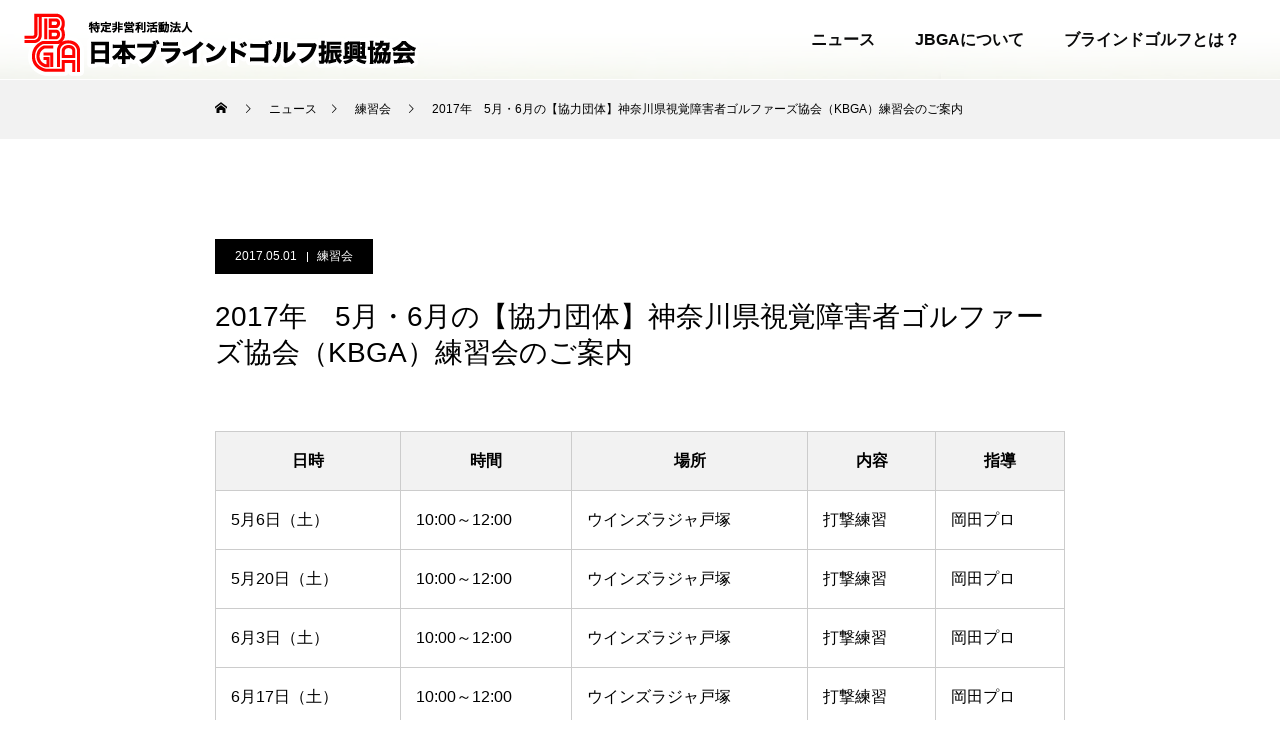

--- FILE ---
content_type: text/html; charset=UTF-8
request_url: https://www.jbga.org/2017/05/01/201756kbga/
body_size: 14415
content:
<!DOCTYPE html>
<html class="pc" lang="ja">
<head>
<meta charset="UTF-8">
<!--[if IE]><meta http-equiv="X-UA-Compatible" content="IE=edge"><![endif]-->
<meta name="viewport" content="width=device-width">
<title>2017年　5月・6月の【協力団体】神奈川県視覚障害者ゴルファーズ協会（KBGA）練習会のご案内 | JBGA 日本ブラインドゴルフ振興協会</title>
<meta name="description" content="日時 時間 場所 内容 指導 5月6日（土）10:00～12:00ウインズラジャ戸塚打撃練習岡田プロ5月20日（土）10:00～12:00ウインズラジャ戸塚打撃練習岡田プロ6月3日（土）10:...">
<link rel="pingback" href="https://www.jbga.org/xmlrpc.php">
<link rel="shortcut icon" href="https://www.jbga.org/wp-content/uploads/2021/03/ファビコン.png">
<meta name='robots' content='max-image-preview:large' />
<link rel="alternate" type="application/rss+xml" title="JBGA 日本ブラインドゴルフ振興協会 &raquo; フィード" href="https://www.jbga.org/feed/" />
<link rel="alternate" type="application/rss+xml" title="JBGA 日本ブラインドゴルフ振興協会 &raquo; コメントフィード" href="https://www.jbga.org/comments/feed/" />
<link rel="alternate" title="oEmbed (JSON)" type="application/json+oembed" href="https://www.jbga.org/wp-json/oembed/1.0/embed?url=https%3A%2F%2Fwww.jbga.org%2F2017%2F05%2F01%2F201756kbga%2F" />
<link rel="alternate" title="oEmbed (XML)" type="text/xml+oembed" href="https://www.jbga.org/wp-json/oembed/1.0/embed?url=https%3A%2F%2Fwww.jbga.org%2F2017%2F05%2F01%2F201756kbga%2F&#038;format=xml" />
<style id='wp-img-auto-sizes-contain-inline-css' type='text/css'>
img:is([sizes=auto i],[sizes^="auto," i]){contain-intrinsic-size:3000px 1500px}
/*# sourceURL=wp-img-auto-sizes-contain-inline-css */
</style>
<link rel='stylesheet' id='style-css' href='https://www.jbga.org/wp-content/themes/force_tcd078/style.css?ver=1.1.9' type='text/css' media='all' />
<style id='wp-block-library-inline-css' type='text/css'>
:root{--wp-block-synced-color:#7a00df;--wp-block-synced-color--rgb:122,0,223;--wp-bound-block-color:var(--wp-block-synced-color);--wp-editor-canvas-background:#ddd;--wp-admin-theme-color:#007cba;--wp-admin-theme-color--rgb:0,124,186;--wp-admin-theme-color-darker-10:#006ba1;--wp-admin-theme-color-darker-10--rgb:0,107,160.5;--wp-admin-theme-color-darker-20:#005a87;--wp-admin-theme-color-darker-20--rgb:0,90,135;--wp-admin-border-width-focus:2px}@media (min-resolution:192dpi){:root{--wp-admin-border-width-focus:1.5px}}.wp-element-button{cursor:pointer}:root .has-very-light-gray-background-color{background-color:#eee}:root .has-very-dark-gray-background-color{background-color:#313131}:root .has-very-light-gray-color{color:#eee}:root .has-very-dark-gray-color{color:#313131}:root .has-vivid-green-cyan-to-vivid-cyan-blue-gradient-background{background:linear-gradient(135deg,#00d084,#0693e3)}:root .has-purple-crush-gradient-background{background:linear-gradient(135deg,#34e2e4,#4721fb 50%,#ab1dfe)}:root .has-hazy-dawn-gradient-background{background:linear-gradient(135deg,#faaca8,#dad0ec)}:root .has-subdued-olive-gradient-background{background:linear-gradient(135deg,#fafae1,#67a671)}:root .has-atomic-cream-gradient-background{background:linear-gradient(135deg,#fdd79a,#004a59)}:root .has-nightshade-gradient-background{background:linear-gradient(135deg,#330968,#31cdcf)}:root .has-midnight-gradient-background{background:linear-gradient(135deg,#020381,#2874fc)}:root{--wp--preset--font-size--normal:16px;--wp--preset--font-size--huge:42px}.has-regular-font-size{font-size:1em}.has-larger-font-size{font-size:2.625em}.has-normal-font-size{font-size:var(--wp--preset--font-size--normal)}.has-huge-font-size{font-size:var(--wp--preset--font-size--huge)}.has-text-align-center{text-align:center}.has-text-align-left{text-align:left}.has-text-align-right{text-align:right}.has-fit-text{white-space:nowrap!important}#end-resizable-editor-section{display:none}.aligncenter{clear:both}.items-justified-left{justify-content:flex-start}.items-justified-center{justify-content:center}.items-justified-right{justify-content:flex-end}.items-justified-space-between{justify-content:space-between}.screen-reader-text{border:0;clip-path:inset(50%);height:1px;margin:-1px;overflow:hidden;padding:0;position:absolute;width:1px;word-wrap:normal!important}.screen-reader-text:focus{background-color:#ddd;clip-path:none;color:#444;display:block;font-size:1em;height:auto;left:5px;line-height:normal;padding:15px 23px 14px;text-decoration:none;top:5px;width:auto;z-index:100000}html :where(.has-border-color){border-style:solid}html :where([style*=border-top-color]){border-top-style:solid}html :where([style*=border-right-color]){border-right-style:solid}html :where([style*=border-bottom-color]){border-bottom-style:solid}html :where([style*=border-left-color]){border-left-style:solid}html :where([style*=border-width]){border-style:solid}html :where([style*=border-top-width]){border-top-style:solid}html :where([style*=border-right-width]){border-right-style:solid}html :where([style*=border-bottom-width]){border-bottom-style:solid}html :where([style*=border-left-width]){border-left-style:solid}html :where(img[class*=wp-image-]){height:auto;max-width:100%}:where(figure){margin:0 0 1em}html :where(.is-position-sticky){--wp-admin--admin-bar--position-offset:var(--wp-admin--admin-bar--height,0px)}@media screen and (max-width:600px){html :where(.is-position-sticky){--wp-admin--admin-bar--position-offset:0px}}

/*# sourceURL=wp-block-library-inline-css */
</style><style id='global-styles-inline-css' type='text/css'>
:root{--wp--preset--aspect-ratio--square: 1;--wp--preset--aspect-ratio--4-3: 4/3;--wp--preset--aspect-ratio--3-4: 3/4;--wp--preset--aspect-ratio--3-2: 3/2;--wp--preset--aspect-ratio--2-3: 2/3;--wp--preset--aspect-ratio--16-9: 16/9;--wp--preset--aspect-ratio--9-16: 9/16;--wp--preset--color--black: #000000;--wp--preset--color--cyan-bluish-gray: #abb8c3;--wp--preset--color--white: #ffffff;--wp--preset--color--pale-pink: #f78da7;--wp--preset--color--vivid-red: #cf2e2e;--wp--preset--color--luminous-vivid-orange: #ff6900;--wp--preset--color--luminous-vivid-amber: #fcb900;--wp--preset--color--light-green-cyan: #7bdcb5;--wp--preset--color--vivid-green-cyan: #00d084;--wp--preset--color--pale-cyan-blue: #8ed1fc;--wp--preset--color--vivid-cyan-blue: #0693e3;--wp--preset--color--vivid-purple: #9b51e0;--wp--preset--gradient--vivid-cyan-blue-to-vivid-purple: linear-gradient(135deg,rgb(6,147,227) 0%,rgb(155,81,224) 100%);--wp--preset--gradient--light-green-cyan-to-vivid-green-cyan: linear-gradient(135deg,rgb(122,220,180) 0%,rgb(0,208,130) 100%);--wp--preset--gradient--luminous-vivid-amber-to-luminous-vivid-orange: linear-gradient(135deg,rgb(252,185,0) 0%,rgb(255,105,0) 100%);--wp--preset--gradient--luminous-vivid-orange-to-vivid-red: linear-gradient(135deg,rgb(255,105,0) 0%,rgb(207,46,46) 100%);--wp--preset--gradient--very-light-gray-to-cyan-bluish-gray: linear-gradient(135deg,rgb(238,238,238) 0%,rgb(169,184,195) 100%);--wp--preset--gradient--cool-to-warm-spectrum: linear-gradient(135deg,rgb(74,234,220) 0%,rgb(151,120,209) 20%,rgb(207,42,186) 40%,rgb(238,44,130) 60%,rgb(251,105,98) 80%,rgb(254,248,76) 100%);--wp--preset--gradient--blush-light-purple: linear-gradient(135deg,rgb(255,206,236) 0%,rgb(152,150,240) 100%);--wp--preset--gradient--blush-bordeaux: linear-gradient(135deg,rgb(254,205,165) 0%,rgb(254,45,45) 50%,rgb(107,0,62) 100%);--wp--preset--gradient--luminous-dusk: linear-gradient(135deg,rgb(255,203,112) 0%,rgb(199,81,192) 50%,rgb(65,88,208) 100%);--wp--preset--gradient--pale-ocean: linear-gradient(135deg,rgb(255,245,203) 0%,rgb(182,227,212) 50%,rgb(51,167,181) 100%);--wp--preset--gradient--electric-grass: linear-gradient(135deg,rgb(202,248,128) 0%,rgb(113,206,126) 100%);--wp--preset--gradient--midnight: linear-gradient(135deg,rgb(2,3,129) 0%,rgb(40,116,252) 100%);--wp--preset--font-size--small: 13px;--wp--preset--font-size--medium: 20px;--wp--preset--font-size--large: 36px;--wp--preset--font-size--x-large: 42px;--wp--preset--spacing--20: 0.44rem;--wp--preset--spacing--30: 0.67rem;--wp--preset--spacing--40: 1rem;--wp--preset--spacing--50: 1.5rem;--wp--preset--spacing--60: 2.25rem;--wp--preset--spacing--70: 3.38rem;--wp--preset--spacing--80: 5.06rem;--wp--preset--shadow--natural: 6px 6px 9px rgba(0, 0, 0, 0.2);--wp--preset--shadow--deep: 12px 12px 50px rgba(0, 0, 0, 0.4);--wp--preset--shadow--sharp: 6px 6px 0px rgba(0, 0, 0, 0.2);--wp--preset--shadow--outlined: 6px 6px 0px -3px rgb(255, 255, 255), 6px 6px rgb(0, 0, 0);--wp--preset--shadow--crisp: 6px 6px 0px rgb(0, 0, 0);}:where(.is-layout-flex){gap: 0.5em;}:where(.is-layout-grid){gap: 0.5em;}body .is-layout-flex{display: flex;}.is-layout-flex{flex-wrap: wrap;align-items: center;}.is-layout-flex > :is(*, div){margin: 0;}body .is-layout-grid{display: grid;}.is-layout-grid > :is(*, div){margin: 0;}:where(.wp-block-columns.is-layout-flex){gap: 2em;}:where(.wp-block-columns.is-layout-grid){gap: 2em;}:where(.wp-block-post-template.is-layout-flex){gap: 1.25em;}:where(.wp-block-post-template.is-layout-grid){gap: 1.25em;}.has-black-color{color: var(--wp--preset--color--black) !important;}.has-cyan-bluish-gray-color{color: var(--wp--preset--color--cyan-bluish-gray) !important;}.has-white-color{color: var(--wp--preset--color--white) !important;}.has-pale-pink-color{color: var(--wp--preset--color--pale-pink) !important;}.has-vivid-red-color{color: var(--wp--preset--color--vivid-red) !important;}.has-luminous-vivid-orange-color{color: var(--wp--preset--color--luminous-vivid-orange) !important;}.has-luminous-vivid-amber-color{color: var(--wp--preset--color--luminous-vivid-amber) !important;}.has-light-green-cyan-color{color: var(--wp--preset--color--light-green-cyan) !important;}.has-vivid-green-cyan-color{color: var(--wp--preset--color--vivid-green-cyan) !important;}.has-pale-cyan-blue-color{color: var(--wp--preset--color--pale-cyan-blue) !important;}.has-vivid-cyan-blue-color{color: var(--wp--preset--color--vivid-cyan-blue) !important;}.has-vivid-purple-color{color: var(--wp--preset--color--vivid-purple) !important;}.has-black-background-color{background-color: var(--wp--preset--color--black) !important;}.has-cyan-bluish-gray-background-color{background-color: var(--wp--preset--color--cyan-bluish-gray) !important;}.has-white-background-color{background-color: var(--wp--preset--color--white) !important;}.has-pale-pink-background-color{background-color: var(--wp--preset--color--pale-pink) !important;}.has-vivid-red-background-color{background-color: var(--wp--preset--color--vivid-red) !important;}.has-luminous-vivid-orange-background-color{background-color: var(--wp--preset--color--luminous-vivid-orange) !important;}.has-luminous-vivid-amber-background-color{background-color: var(--wp--preset--color--luminous-vivid-amber) !important;}.has-light-green-cyan-background-color{background-color: var(--wp--preset--color--light-green-cyan) !important;}.has-vivid-green-cyan-background-color{background-color: var(--wp--preset--color--vivid-green-cyan) !important;}.has-pale-cyan-blue-background-color{background-color: var(--wp--preset--color--pale-cyan-blue) !important;}.has-vivid-cyan-blue-background-color{background-color: var(--wp--preset--color--vivid-cyan-blue) !important;}.has-vivid-purple-background-color{background-color: var(--wp--preset--color--vivid-purple) !important;}.has-black-border-color{border-color: var(--wp--preset--color--black) !important;}.has-cyan-bluish-gray-border-color{border-color: var(--wp--preset--color--cyan-bluish-gray) !important;}.has-white-border-color{border-color: var(--wp--preset--color--white) !important;}.has-pale-pink-border-color{border-color: var(--wp--preset--color--pale-pink) !important;}.has-vivid-red-border-color{border-color: var(--wp--preset--color--vivid-red) !important;}.has-luminous-vivid-orange-border-color{border-color: var(--wp--preset--color--luminous-vivid-orange) !important;}.has-luminous-vivid-amber-border-color{border-color: var(--wp--preset--color--luminous-vivid-amber) !important;}.has-light-green-cyan-border-color{border-color: var(--wp--preset--color--light-green-cyan) !important;}.has-vivid-green-cyan-border-color{border-color: var(--wp--preset--color--vivid-green-cyan) !important;}.has-pale-cyan-blue-border-color{border-color: var(--wp--preset--color--pale-cyan-blue) !important;}.has-vivid-cyan-blue-border-color{border-color: var(--wp--preset--color--vivid-cyan-blue) !important;}.has-vivid-purple-border-color{border-color: var(--wp--preset--color--vivid-purple) !important;}.has-vivid-cyan-blue-to-vivid-purple-gradient-background{background: var(--wp--preset--gradient--vivid-cyan-blue-to-vivid-purple) !important;}.has-light-green-cyan-to-vivid-green-cyan-gradient-background{background: var(--wp--preset--gradient--light-green-cyan-to-vivid-green-cyan) !important;}.has-luminous-vivid-amber-to-luminous-vivid-orange-gradient-background{background: var(--wp--preset--gradient--luminous-vivid-amber-to-luminous-vivid-orange) !important;}.has-luminous-vivid-orange-to-vivid-red-gradient-background{background: var(--wp--preset--gradient--luminous-vivid-orange-to-vivid-red) !important;}.has-very-light-gray-to-cyan-bluish-gray-gradient-background{background: var(--wp--preset--gradient--very-light-gray-to-cyan-bluish-gray) !important;}.has-cool-to-warm-spectrum-gradient-background{background: var(--wp--preset--gradient--cool-to-warm-spectrum) !important;}.has-blush-light-purple-gradient-background{background: var(--wp--preset--gradient--blush-light-purple) !important;}.has-blush-bordeaux-gradient-background{background: var(--wp--preset--gradient--blush-bordeaux) !important;}.has-luminous-dusk-gradient-background{background: var(--wp--preset--gradient--luminous-dusk) !important;}.has-pale-ocean-gradient-background{background: var(--wp--preset--gradient--pale-ocean) !important;}.has-electric-grass-gradient-background{background: var(--wp--preset--gradient--electric-grass) !important;}.has-midnight-gradient-background{background: var(--wp--preset--gradient--midnight) !important;}.has-small-font-size{font-size: var(--wp--preset--font-size--small) !important;}.has-medium-font-size{font-size: var(--wp--preset--font-size--medium) !important;}.has-large-font-size{font-size: var(--wp--preset--font-size--large) !important;}.has-x-large-font-size{font-size: var(--wp--preset--font-size--x-large) !important;}
/*# sourceURL=global-styles-inline-css */
</style>

<style id='classic-theme-styles-inline-css' type='text/css'>
/*! This file is auto-generated */
.wp-block-button__link{color:#fff;background-color:#32373c;border-radius:9999px;box-shadow:none;text-decoration:none;padding:calc(.667em + 2px) calc(1.333em + 2px);font-size:1.125em}.wp-block-file__button{background:#32373c;color:#fff;text-decoration:none}
/*# sourceURL=/wp-includes/css/classic-themes.min.css */
</style>
<link rel='stylesheet' id='liquid-blocks-css' href='https://www.jbga.org/wp-content/plugins/liquid-blocks/css/block.css?ver=1.1.1' type='text/css' media='all' />
<link rel='stylesheet' id='contact-form-7-css' href='https://www.jbga.org/wp-content/plugins/contact-form-7/includes/css/styles.css?ver=6.1.1' type='text/css' media='all' />
<link rel='stylesheet' id='wpos-slick-style-css' href='https://www.jbga.org/wp-content/plugins/timeline-and-history-slider/assets/css/slick.css?ver=2.0.6' type='text/css' media='all' />
<link rel='stylesheet' id='tahs-public-style-css' href='https://www.jbga.org/wp-content/plugins/timeline-and-history-slider/assets/css/slick-slider-style.css?ver=2.0.6' type='text/css' media='all' />
<style id='rocket-lazyload-inline-css' type='text/css'>
.rll-youtube-player{position:relative;padding-bottom:56.23%;height:0;overflow:hidden;max-width:100%;}.rll-youtube-player iframe{position:absolute;top:0;left:0;width:100%;height:100%;z-index:100;background:0 0}.rll-youtube-player img{bottom:0;display:block;left:0;margin:auto;max-width:100%;width:100%;position:absolute;right:0;top:0;border:none;height:auto;cursor:pointer;-webkit-transition:.4s all;-moz-transition:.4s all;transition:.4s all}.rll-youtube-player img:hover{-webkit-filter:brightness(75%)}.rll-youtube-player .play{height:72px;width:72px;left:50%;top:50%;margin-left:-36px;margin-top:-36px;position:absolute;background:url(https://www.jbga.org/wp-content/plugins/rocket-lazy-load/assets/img/youtube.png) no-repeat;cursor:pointer}
/*# sourceURL=rocket-lazyload-inline-css */
</style>
<script type="text/javascript" src="https://www.jbga.org/wp-includes/js/jquery/jquery.min.js?ver=3.7.1" id="jquery-core-js"></script>
<script type="text/javascript" src="https://www.jbga.org/wp-includes/js/jquery/jquery-migrate.min.js?ver=3.4.1" id="jquery-migrate-js"></script>
<script type="text/javascript" src="https://www.jbga.org/wp-content/themes/force_tcd078/js/jquery.cookie.js?ver=1.1.9" id="force-cookie-js"></script>
<link rel="https://api.w.org/" href="https://www.jbga.org/wp-json/" /><link rel="alternate" title="JSON" type="application/json" href="https://www.jbga.org/wp-json/wp/v2/posts/624" /><link rel="canonical" href="https://www.jbga.org/2017/05/01/201756kbga/" />
<link rel='shortlink' href='https://www.jbga.org/?p=624' />
<script>document.createElement( "picture" );if(!window.HTMLPictureElement && document.addEventListener) {window.addEventListener("DOMContentLoaded", function() {var s = document.createElement("script");s.src = "https://www.jbga.org/wp-content/plugins/webp-express/js/picturefill.min.js";document.body.appendChild(s);});}</script>
<link rel="stylesheet" href="https://www.jbga.org/wp-content/themes/force_tcd078/css/design-plus.css?ver=1.1.9">
<link rel="stylesheet" href="https://www.jbga.org/wp-content/themes/force_tcd078/css/sns-botton.css?ver=1.1.9">
<link rel="stylesheet" media="screen and (max-width:1001px)" href="https://www.jbga.org/wp-content/themes/force_tcd078/css/responsive.css?ver=1.1.9">
<link rel="stylesheet" media="screen and (max-width:1001px)" href="https://www.jbga.org/wp-content/themes/force_tcd078/css/footer-bar.css?ver=1.1.9">

<script src="https://www.jbga.org/wp-content/themes/force_tcd078/js/jquery.easing.1.4.js?ver=1.1.9"></script>
<script data-type="lazy" data-src="https://www.jbga.org/wp-content/themes/force_tcd078/js/jscript.js?ver=1.1.9"></script>
<script src="https://www.jbga.org/wp-content/themes/force_tcd078/js/comment.js?ver=1.1.9"></script>

<link rel="stylesheet" href="https://www.jbga.org/wp-content/themes/force_tcd078/js/simplebar.css?ver=1.1.9">
<script data-type="lazy" data-src="https://www.jbga.org/wp-content/themes/force_tcd078/js/simplebar.min.js?ver=1.1.9"></script>


<script src="https://www.jbga.org/wp-content/themes/force_tcd078/js/header_fix_mobile.js?ver=1.1.9"></script>

<style type="text/css">

body, input, textarea { font-family: Arial, "Hiragino Kaku Gothic ProN", "ヒラギノ角ゴ ProN W3", "メイリオ", Meiryo, sans-serif; }

.rich_font, .p-vertical { font-family: "Hiragino Sans", "ヒラギノ角ゴ ProN", "Hiragino Kaku Gothic ProN", "游ゴシック", YuGothic, "メイリオ", Meiryo, sans-serif; font-weight:500; }

.rich_font_type1 { font-family: Arial, "Hiragino Kaku Gothic ProN", "ヒラギノ角ゴ ProN W3", "メイリオ", Meiryo, sans-serif; }
.rich_font_type2 { font-family: "Hiragino Sans", "ヒラギノ角ゴ ProN", "Hiragino Kaku Gothic ProN", "游ゴシック", YuGothic, "メイリオ", Meiryo, sans-serif; font-weight:500; }
.rich_font_type3 { font-family: "Times New Roman" , "游明朝" , "Yu Mincho" , "游明朝体" , "YuMincho" , "ヒラギノ明朝 Pro W3" , "Hiragino Mincho Pro" , "HiraMinProN-W3" , "HGS明朝E" , "ＭＳ Ｐ明朝" , "MS PMincho" , serif; font-weight:500; }

.post_content, #next_prev_post { font-family: "Hiragino Sans", "ヒラギノ角ゴ ProN", "Hiragino Kaku Gothic ProN", "游ゴシック", YuGothic, "メイリオ", Meiryo, sans-serif; }

.blog_meta { color:#ffffff !important; background:#006b3e !important; }
.blog_meta a { color:#ffffff; }
.blog_meta li:last-child:before { background:#ffffff; }
.news_meta { color:#ffffff !important; background:#0085b2 !important; }
.news_meta a { color:#ffffff; }
.news_meta li:last-child:before { background:#ffffff; }

#header { border-bottom:1px solid rgba(255,255,255,0.9); }
#header.active, .pc .header_fix #header { background:#ffffff; border-color:rgba(255,255,255,0) !important; }
body.no_menu #header.active { background:none !important; border-bottom:1px solid rgba(255,255,255,0.9) !important; }
.mobile #header, .mobie #header.active, .mobile .header_fix #header { background:#ffffff; border:none; }
.mobile #header_logo .logo a, #menu_button:before { color:#000000; }
.mobile #header_logo .logo a:hover, #menu_button:hover:before { color:#cccccc; }

#global_menu > ul > li > a, #header_social_link li a, #header_logo .logo a { color:#0a0a0a; }
#global_menu > ul > li > a:hover, #header_social_link li a:hover:before, #global_menu > ul > li.megamenu_parent.active_button > a, #header_logo .logo a:hover, #global_menu > ul > li.active > a { color:#545454; }
#global_menu ul ul a { color:#ffffff; background:#006b3e; }
#global_menu ul ul a:hover { background:#006b3e; }
#global_menu ul ul li.menu-item-has-children > a:before { color:#ffffff; }
#drawer_menu { background:#222222; }
#mobile_menu a { color:#ffffff; background:#222222; border-bottom:1px solid #444444; }
#mobile_menu li li a { color:#ffffff; background:#333333; }
#mobile_menu a:hover, #drawer_menu .close_button:hover, #mobile_menu .child_menu_button:hover { color:#ffffff; background:#006b3e; }
#mobile_menu li li a:hover { color:#ffffff; }

.megamenu_gallery_category_list { background:#ffffff; }
.megamenu_gallery_category_list .title { font-size:20px; }
.megamenu_gallery_category_list .item a:before {
  background: -moz-linear-gradient(left,  rgba(0,0,0,0.5) 0%, rgba(0,0,0,0) 100%);
  background: -webkit-linear-gradient(left,  rgba(0,0,0,0.5) 0%,rgba(0,0,0,0) 100%);
  background: linear-gradient(to right,  rgba(0,0,0,0.5) 0%,rgba(0,0,0,0) 100%);
}
.megamenu_blog_list { background:#cccccc; }
.megamenu_blog_list .item .title { font-size:14px; }

#bread_crumb { background:#f2f2f2; }

#return_top a:before { color:#ffffff; }
#return_top a { background:#3d3d3d; }
#return_top a:hover { background:#000000; }
#footer_banner .title { font-size:16px; color:#ffffff; }
@media screen and (max-width:750px) {
  #footer_banner .title { font-size:14px; }
}

#post_title_area .title { font-size:28px; color:#ffffff; }
#post_title_area:before {
  background: -moz-linear-gradient(top,  rgba(0,0,0,0.3) 0%, rgba(0,0,0,0) 100%);
  background: -webkit-linear-gradient(top,  rgba(0,0,0,0.3) 0%,rgba(0,0,0,0) 100%);
  background: linear-gradient(to bottom,  rgba(0,0,0,0.3) 0%,rgba(0,0,0,0) 100%);
}
#article .post_content { font-size:16px; }
#recent_post .headline { font-size:18px; }
#single_tab_post_list_header { font-size:16px; }
@media screen and (max-width:750px) {
  #post_title_area .title { font-size:20px; }
  #article .post_content { font-size:14px; }
  #recent_post .headline { font-size:16px; }
  #single_tab_post_list_header { font-size:14px; }
}

.author_profile a.avatar img, .animate_image img, .animate_background .image, #recipe_archive .blur_image {
  width:100%; height:auto;
  -webkit-transition: transform  0.75s ease;
  transition: transform  0.75s ease;
}
.author_profile a.avatar:hover img, .animate_image:hover img, .animate_background:hover .image, #recipe_archive a:hover .blur_image {
  -webkit-transform: scale(1.02);
  transform: scale(1.02);
}




a { color:#000; }

#comment_headline, .tcd_category_list a:hover, .tcd_category_list .child_menu_button:hover, #post_title_area .post_meta a:hover,
.cardlink_title a:hover, #recent_post .item a:hover, .comment a:hover, .comment_form_wrapper a:hover, .author_profile a:hover, .author_profile .author_link li a:hover:before, #post_meta_bottom a:hover,
#searchform .submit_button:hover:before, .styled_post_list1 a:hover .title_area, .styled_post_list1 a:hover .date, .p-dropdown__title:hover:after, .p-dropdown__list li a:hover, #menu_button:hover:before,
  { color: #006b3e; }

#submit_comment:hover, #cancel_comment_reply a:hover, #wp-calendar #prev a:hover, #wp-calendar #next a:hover, #wp-calendar td a:hover, #p_readmore .button:hover, .page_navi a:hover, #post_pagination p, #post_pagination a:hover, .c-pw__btn:hover, #post_pagination a:hover,
.member_list_slider .slick-dots button:hover::before, .member_list_slider .slick-dots .slick-active button::before, #comment_tab li.active a, #comment_tab li.active a:hover
  { background-color: #006b3e; }

#comment_textarea textarea:focus, .c-pw__box-input:focus, .page_navi a:hover, #post_pagination p, #post_pagination a:hover
  { border-color: #006b3e; }

a:hover, #header_logo a:hover, .megamenu_blog_list a:hover .title, .megamenu_blog_list .slider_arrow:hover:before, .index_post_list1 .slider_arrow:hover:before, #header_carousel .post_meta li a:hover,
#footer a:hover, #footer_social_link li a:hover:before, #bread_crumb a:hover, #bread_crumb li.home a:hover:after, #next_prev_post a:hover, #next_prev_post a:hover:before, .post_list1 .post_meta li a:hover, .index_post_list1 .carousel_arrow:hover:before, .post_list2 .post_meta li a:hover,
#recent_post .carousel_arrow:hover:before, #single_tab_post_list .carousel_arrow:hover:before, #single_tab_post_list_header li:hover, #single_author_title_area .author_link li a:hover:before, .megamenu_blog_list .carousel_arrow:hover:before,
#member_single .user_video_area a:hover:before, #single_gallery_list .item.video:hover:after, .single_copy_title_url_btn:hover, .p-dropdown__list li a:hover, .p-dropdown__title:hover
  { color: #cccccc; }
.post_content a { color:#000000; }
.post_content a:hover { color:#999999; }

.blog_meta { background:#000 !important ; }
#global_menu{font-weight: 600;}

.post_content a{color:blue; text-decoration: underline; }
.mi{margin-bottom:50px !important; border-left:8px solid #444; border-bottom:1px dotted #999; line-height:30px; font-size:1.2em; padding:0 0 0 14px !important;}
.post_content p {
    line-height: 1.8 !important;}

#menu-item-35>a {
    pointer-events: none;
}

#menu-item-36>a {
    pointer-events: none;
}

#blog_archive #side_col {
    margin: 30px 0 60px 0 !important;
}

.wpostahs-centent {
text-align:left !important}

.flex{display: flex;    display: -webkit-flex;}

@media screen and (max-width: 600px) {
.wp-block-media-text__media img {
width: 50%!important;
margin-bottom:30px;
}
.wp-block-media-text.is-stacked-on-mobile {
    text-align: center;}

}
@media screen and (max-width: 400px) {
  .flex {
    display: block;
  }

}

.news_headline1{margin:80px 0 25px 0; border-left:8px solid #444; border-bottom:1px dotted #999; line-height:30px; font-size:1.2em; padding:0 0 0 14px !important;}
.news_headline2{margin:40px 0 20px 0; border-left:6px solid #666; line-height:26px; font-size:1.1em; padding:0 0 0 12px !important;}

.su-spoiler-title {
    font-weight: 500 !important;
    font-size: 100% !important;
}

.is-style-rounded-circle img {
    border-radius: 0% !important; 
}





.min{
font-family: "Times New Roman", "YuMincho", "Hiragino Mincho ProN", "Yu Mincho", "MS PMincho", serif;
font-weight:800;
}

.sponly {display: none;}

@media screen and (max-width: 760px) {
	.pconly {
		display: none;	}
#blog_archive h2{padding-bottom:30px !important;}

}

#global_menu > ul {
    margin: 0 20px 0 auto !important;}

#footer_banner .item{margin: 10px !important;
width: calc(50% - 30px) !important;
}

#index_slider .caption {
    top: 45% !important;
}
@media screen and (max-width: 750px){
#index_slider .caption {
    top: 40% !important;
}
#footer_banner .item {
    max-width: 400px;
    width: 100% !important;
    float: none;
    margin: 0 auto 10px auto !important;
    border-width: 10px !important;
}
#main_contents {
    margin-top: 20px;
}}



#header_logo {
    left: 20px !important;
}

#footer_menu a{font-weight:600;font-size: 16px;}

@media screen and (max-width: 950px){
#index_slider .caption {
    top: 200px;
}}

#global_menu > ul > li > a {
    font-size: 16px;
}

@media screen and (max-width: 1001px){
.index_design_content1 .button a {
 min-width: 220px !important; 
}}


#index_slider .desc {
    margin: 0 !important;
}

media="screen and (max-width: 1001px)"{
#mobile_banner {
    margin-left: 30px;
    margin-right: 30px;
}}

.styled_h2 {
  font-size:22px !important; text-align:left; color:#000000;   border-top:1px solid #222222;
  border-bottom:1px solid #222222;
  border-left:0px solid #222222;
  border-right:0px solid #222222;
  padding:30px 0px 30px 0px !important;
  margin:0px 0px 30px !important;
}
.styled_h3 {
  font-size:20px !important; text-align:left; color:#000000;   border-top:2px solid #222222;
  border-bottom:1px solid #dddddd;
  border-left:0px solid #dddddd;
  border-right:0px solid #dddddd;
  padding:30px 0px 30px 20px !important;
  margin:0px 0px 30px !important;
}
.styled_h4 {
  font-size:18px !important; text-align:left; color:#000000;   border-top:0px solid #dddddd;
  border-bottom:0px solid #dddddd;
  border-left:2px solid #222222;
  border-right:0px solid #dddddd;
  padding:10px 0px 10px 15px !important;
  margin:0px 0px 30px !important;
}
.styled_h5 {
  font-size:16px !important; text-align:left; color:#000000;   border-top:0px solid #dddddd;
  border-bottom:0px solid #dddddd;
  border-left:0px solid #dddddd;
  border-right:0px solid #dddddd;
  padding:15px 15px 15px 15px !important;
  margin:0px 0px 30px !important;
}
.q_custom_button1 { background: #535353; color: #ffffff !important; border-color: #535353 !important; }
.q_custom_button1:hover, .q_custom_button1:focus { background: #7d7d7d; color: #ffffff !important; border-color: #7d7d7d !important; }
.q_custom_button2 { background: #535353; color: #ffffff !important; border-color: #535353 !important; }
.q_custom_button2:hover, .q_custom_button2:focus { background: #7d7d7d; color: #ffffff !important; border-color: #7d7d7d !important; }
.q_custom_button3 { background: #535353; color: #ffffff !important; border-color: #535353 !important; }
.q_custom_button3:hover, .q_custom_button3:focus { background: #7d7d7d; color: #ffffff !important; border-color: #7d7d7d !important; }
.speech_balloon_left1 .speach_balloon_text { background-color: #ffdfdf; border-color: #ffdfdf; color: #000000 }
.speech_balloon_left1 .speach_balloon_text::before { border-right-color: #ffdfdf }
.speech_balloon_left1 .speach_balloon_text::after { border-right-color: #ffdfdf }
.speech_balloon_left2 .speach_balloon_text { background-color: #ffffff; border-color: #ff5353; color: #000000 }
.speech_balloon_left2 .speach_balloon_text::before { border-right-color: #ff5353 }
.speech_balloon_left2 .speach_balloon_text::after { border-right-color: #ffffff }
.speech_balloon_right1 .speach_balloon_text { background-color: #ccf4ff; border-color: #ccf4ff; color: #000000 }
.speech_balloon_right1 .speach_balloon_text::before { border-left-color: #ccf4ff }
.speech_balloon_right1 .speach_balloon_text::after { border-left-color: #ccf4ff }
.speech_balloon_right2 .speach_balloon_text { background-color: #ffffff; border-color: #0789b5; color: #000000 }
.speech_balloon_right2 .speach_balloon_text::before { border-left-color: #0789b5 }
.speech_balloon_right2 .speach_balloon_text::after { border-left-color: #ffffff }

</style>

<script type="text/javascript">
jQuery(document).ready(function($){

  $('.megamenu_blog_slider').slick({
    infinite: true,
    dots: false,
    arrows: false,
    slidesToShow: 5,
    slidesToScroll: 1,
    swipeToSlide: true,
    touchThreshold: 20,
    adaptiveHeight: false,
    pauseOnHover: true,
    autoplay: false,
    fade: false,
    easing: 'easeOutExpo',
    speed: 700,
    autoplaySpeed: 5000
  });
  $('.megamenu_blog_list_inner .prev_item').on('click', function() {
    $('.megamenu_blog_slider').slick('slickPrev');
  });
  $('.megamenu_blog_list_inner .next_item').on('click', function() {
    $('.megamenu_blog_slider').slick('slickNext');
  });

});
</script>
<script type="text/javascript">
jQuery(document).ready(function($){

    $('#recent_post .post_list').slick({
    infinite: true,
    dots: false,
    arrows: false,
    slidesToShow: 4,
    slidesToScroll: 1,
    swipeToSlide: true,
    touchThreshold: 20,
    adaptiveHeight: false,
    pauseOnHover: true,
    autoplay: true,
    fade: false,
    easing: 'easeOutExpo',
    speed: 700,
    autoplaySpeed: 5000,
    responsive: [
      {
        breakpoint: 1001,
        settings: { slidesToShow: 3 }
      },
      {
        breakpoint: 650,
        settings: { slidesToShow: 2 }
      }
    ]
  });
  $('#recent_post .prev_item').on('click', function() {
    $('#recent_post .post_list').slick('slickPrev');
  });
  $('#recent_post .next_item').on('click', function() {
    $('#recent_post .post_list').slick('slickNext');
  });
  
  $('#single_tab_post_list_header li:first-child').addClass('active');
  $('#single_tab_post_list .post_list_wrap:first').addClass('active');

  
  
  
});
</script>
<style>
.p-cta--1 .button { background: #004c66; }
.p-cta--1 .button:hover { background: #444444; }
.p-cta--2 .button { background: #004c66; }
.p-cta--2 .button:hover { background: #444444; }
.p-cta--3 .button { background: #004c66; }
.p-cta--3 .button:hover { background: #444444; }
</style>
<style type="text/css">
.p-footer-cta--1 .p-footer-cta__catch { color: #ffffff; }
.p-footer-cta--1 .p-footer-cta__desc { color: #999999; }
.p-footer-cta--1 .p-footer-cta__inner { background: rgba( 0, 0, 0, 1); }
.p-footer-cta--1 .p-footer-cta__btn { color:#ffffff; background: #004c66; }
.p-footer-cta--1 .p-footer-cta__btn:hover { color:#ffffff; background: #444444; }
.p-footer-cta--2 .p-footer-cta__catch { color: #ffffff; }
.p-footer-cta--2 .p-footer-cta__desc { color: #999999; }
.p-footer-cta--2 .p-footer-cta__inner { background: rgba( 0, 0, 0, 1); }
.p-footer-cta--2 .p-footer-cta__btn { color:#ffffff; background: #004c66; }
.p-footer-cta--2 .p-footer-cta__btn:hover { color:#ffffff; background: #444444; }
.p-footer-cta--3 .p-footer-cta__catch { color: #ffffff; }
.p-footer-cta--3 .p-footer-cta__desc { color: #999999; }
.p-footer-cta--3 .p-footer-cta__inner { background: rgba( 0, 0, 0, 1); }
.p-footer-cta--3 .p-footer-cta__btn { color:#ffffff; background: #004c66; }
.p-footer-cta--3 .p-footer-cta__btn:hover { color:#ffffff; background: #444444; }
</style>

<noscript><style id="rocket-lazyload-nojs-css">.rll-youtube-player, [data-lazy-src]{display:none !important;}</style></noscript><link rel='stylesheet' id='slick-style-css' href='https://www.jbga.org/wp-content/themes/force_tcd078/js/slick.css?ver=1.0.0' type='text/css' media='all' />
</head>
<body id="body" class="wp-singular post-template-default single single-post postid-624 single-format-standard wp-theme-force_tcd078 use_mobile_header_fix">


<div id="container">

 <header id="header">

  <div id="header_logo">
   <div class="logo">
 <a href="https://www.jbga.org/" title="JBGA 日本ブラインドゴルフ振興協会">
    <img class="pc_logo_image type1" src="data:image/svg+xml,%3Csvg%20xmlns='http://www.w3.org/2000/svg'%20viewBox='0%200%20400%2090'%3E%3C/svg%3E" alt="JBGA 日本ブラインドゴルフ振興協会" title="JBGA 日本ブラインドゴルフ振興協会" width="400" height="90" data-lazy-src="https://www.jbga.org/wp-content/uploads/2021/03/ロゴ15.png?1770115449" /><noscript><img class="pc_logo_image type1" src="https://www.jbga.org/wp-content/uploads/2021/03/ロゴ15.png?1770115449" alt="JBGA 日本ブラインドゴルフ振興協会" title="JBGA 日本ブラインドゴルフ振興協会" width="400" height="90" /></noscript>
      <img class="mobile_logo_image" src="data:image/svg+xml,%3Csvg%20xmlns='http://www.w3.org/2000/svg'%20viewBox='0%200%20280%2050'%3E%3C/svg%3E" alt="JBGA 日本ブラインドゴルフ振興協会" title="JBGA 日本ブラインドゴルフ振興協会" width="280" height="50" data-lazy-src="https://www.jbga.org/wp-content/uploads/2021/03/ロゴ6.png?1770115449" /><noscript><img class="mobile_logo_image" src="https://www.jbga.org/wp-content/uploads/2021/03/ロゴ6.png?1770115449" alt="JBGA 日本ブラインドゴルフ振興協会" title="JBGA 日本ブラインドゴルフ振興協会" width="280" height="50" /></noscript>
   </a>
</div>

  </div>

    <a href="#" id="menu_button"><span>メニュー</span></a>
  <nav id="global_menu">
   <ul id="menu-%e3%83%98%e3%83%83%e3%83%80%e3%83%bc%e3%83%a1%e3%83%8b%e3%83%a5%e3%83%bc" class="menu"><li id="menu-item-105" class="menu-item menu-item-type-post_type menu-item-object-page current_page_parent menu-item-105"><a href="https://www.jbga.org/topics/">ニュース</a></li>
<li id="menu-item-35" class="menu-item menu-item-type-custom menu-item-object-custom menu-item-has-children menu-item-35"><a href="#">JBGAについて</a>
<ul class="sub-menu">
	<li id="menu-item-90" class="menu-item menu-item-type-post_type menu-item-object-page menu-item-90"><a href="https://www.jbga.org/%e8%a8%ad%e7%ab%8b%e3%81%ae%e8%b6%a3%e6%97%a8/">設立の趣旨</a></li>
	<li id="menu-item-89" class="menu-item menu-item-type-post_type menu-item-object-page menu-item-89"><a href="https://www.jbga.org/%e3%81%94%e3%81%82%e3%81%84%e3%81%95%e3%81%a4/">役員ごあいさつ</a></li>
	<li id="menu-item-88" class="menu-item menu-item-type-post_type menu-item-object-page menu-item-88"><a href="https://www.jbga.org/%e6%b4%bb%e5%8b%95%e3%81%ae%e8%bb%8c%e8%b7%a1/">活動の軌跡</a></li>
	<li id="menu-item-87" class="menu-item menu-item-type-post_type menu-item-object-page menu-item-87"><a href="https://www.jbga.org/%e5%8f%82%e5%8a%a0%e3%81%ae%e3%81%94%e6%a1%88%e5%86%85/">参加のご案内</a></li>
	<li id="menu-item-100" class="menu-item menu-item-type-post_type menu-item-object-page menu-item-100"><a href="https://www.jbga.org/%e3%81%8a%e5%95%8f%e3%81%84%e5%90%88%e3%82%8f%e3%81%9b/">お問合わせ</a></li>
</ul>
</li>
<li id="menu-item-36" class="menu-item menu-item-type-custom menu-item-object-custom menu-item-has-children menu-item-36"><a href="#">ブラインドゴルフとは？</a>
<ul class="sub-menu">
	<li id="menu-item-77" class="menu-item menu-item-type-post_type menu-item-object-page menu-item-77"><a href="https://www.jbga.org/%e3%83%96%e3%83%a9%e3%82%a4%e3%83%b3%e3%83%89%e3%82%b4%e3%83%ab%e3%83%95%e3%81%ae%e8%aa%95%e7%94%9f%e3%81%a8%e7%99%ba%e5%b1%95/">ブラインドゴルフの歴史</a></li>
	<li id="menu-item-75" class="menu-item menu-item-type-post_type menu-item-object-page menu-item-75"><a href="https://www.jbga.org/%e7%ab%b6%e6%8a%80%e8%80%85%e3%81%ae%e5%a3%b0/">競技者、サポーターの声</a></li>
</ul>
</li>
</ul>  </nav>
  
    
  
 </header>

 
<div id="page_header"  style="background:url(https://www.jbga.org/wp-content/uploads/2021/03/ニュース3.jpg) no-repeat center top; background-size:cover;">
  <div class="overlay" style="background: -moz-linear-gradient(top,  rgba(255,255,255,0.9) 0%, rgba(0,0,0,0) 100%); background: -webkit-linear-gradient(top,  rgba(255,255,255,0.9) 0%,rgba(0,0,0,0) 100%); background: linear-gradient(to bottom,  rgba(255,255,255,0.9) 0%,rgba(0,0,0,0) 100%);"></div>
 </div>
<div id="bread_crumb">

<ul class="clearfix" itemscope itemtype="http://schema.org/BreadcrumbList">
 <li itemprop="itemListElement" itemscope itemtype="http://schema.org/ListItem" class="home"><a itemprop="item" href="https://www.jbga.org/"><span itemprop="name">ホーム</span></a><meta itemprop="position" content="1"></li>
 <li itemprop="itemListElement" itemscope itemtype="http://schema.org/ListItem"><a itemprop="item" href="https://www.jbga.org/topics/"><span itemprop="name">ニュース</span></a><meta itemprop="position" content="2"></li>
  <li class="category" itemprop="itemListElement" itemscope itemtype="http://schema.org/ListItem">
    <a itemprop="item" href="https://www.jbga.org/category/%e7%b7%b4%e7%bf%92%e4%bc%9a/"><span itemprop="name">練習会</span></a>
    <meta itemprop="position" content="3">
 </li>
  <li class="last" itemprop="itemListElement" itemscope itemtype="http://schema.org/ListItem"><span itemprop="name">2017年　5月・6月の【協力団体】神奈川県視覚障害者ゴルファーズ協会（KBGA）練習会のご案内</span><meta itemprop="position" content="4"></li>
</ul>

</div>

<div id="main_contents" class="clearfix">

  
  <article id="article">

   
      <div id="post_title_area" class="no_image">
        <ul class="post_meta blog_meta clearfix">
     <li class="date"><time class="entry-date updated" datetime="2021-03-03T22:21:11+09:00">2017.05.01</time></li>     <li class="category"><a href="https://www.jbga.org/category/%e7%b7%b4%e7%bf%92%e4%bc%9a/" rel="category tag">練習会</a></li>    </ul>
        <h1 class="title rich_font_type2 entry-title">2017年　5月・6月の【協力団体】神奈川県視覚障害者ゴルファーズ協会（KBGA）練習会のご案内</h1>
       </div>

   
   
   
   
      <div class="post_content clearfix">
    <table>
<tr>
<th><strong>日時 </strong></th>
<th><strong>時間 </strong></th>
<th><strong>場所 </strong></th>
<th><strong>内容 </strong></th>
<th><strong>指導 </strong></th>
</tr>
<tr>
<td>5月6日（土）</td>
<td>10:00～12:00</td>
<td>ウインズラジャ戸塚</td>
<td>打撃練習</td>
<td>岡田プロ</td>
</tr>
<tr>
<td>5月20日（土）</td>
<td>10:00～12:00</td>
<td>ウインズラジャ戸塚</td>
<td>打撃練習</td>
<td>岡田プロ</td>
</tr>
<tr>
<td>6月3日（土）</td>
<td>10:00～12:00</td>
<td>ウインズラジャ戸塚</td>
<td>打撃練習</td>
<td>岡田プロ</td>
</tr>
<tr>
<td>6月17日（土）</td>
<td>10:00～12:00</td>
<td>ウインズラジャ戸塚</td>
<td>打撃練習</td>
<td>岡田プロ</td>
</tr>
</table>
<p><?php include($_SERVER["DOCUMENT_ROOT"] . "/include/map/kanagawa.html"); ?></p>
   </div>

   
   
      <div class="single_share clearfix" id="single_share_bottom">
    <div class="share-type2 share-btm">
 
	<div class="sns mt10 mb45">
		<ul class="type2 clearfix">
			<li class="twitter">
				<a href="http://twitter.com/share?text=2017%E5%B9%B4%E3%80%805%E6%9C%88%E3%83%BB6%E6%9C%88%E3%81%AE%E3%80%90%E5%8D%94%E5%8A%9B%E5%9B%A3%E4%BD%93%E3%80%91%E7%A5%9E%E5%A5%88%E5%B7%9D%E7%9C%8C%E8%A6%96%E8%A6%9A%E9%9A%9C%E5%AE%B3%E8%80%85%E3%82%B4%E3%83%AB%E3%83%95%E3%82%A1%E3%83%BC%E3%82%BA%E5%8D%94%E4%BC%9A%EF%BC%88KBGA%EF%BC%89%E7%B7%B4%E7%BF%92%E4%BC%9A%E3%81%AE%E3%81%94%E6%A1%88%E5%86%85&url=https%3A%2F%2Fwww.jbga.org%2F2017%2F05%2F01%2F201756kbga%2F&via=&tw_p=tweetbutton&related=" onclick="javascript:window.open(this.href, '', 'menubar=no,toolbar=no,resizable=yes,scrollbars=yes,height=400,width=600');return false;"><i class="icon-twitter"></i><span class="ttl">Tweet</span><span class="share-count"></span></a>
			</li>
			<li class="facebook">
				<a href="//www.facebook.com/sharer/sharer.php?u=https://www.jbga.org/2017/05/01/201756kbga/&amp;t=2017%E5%B9%B4%E3%80%805%E6%9C%88%E3%83%BB6%E6%9C%88%E3%81%AE%E3%80%90%E5%8D%94%E5%8A%9B%E5%9B%A3%E4%BD%93%E3%80%91%E7%A5%9E%E5%A5%88%E5%B7%9D%E7%9C%8C%E8%A6%96%E8%A6%9A%E9%9A%9C%E5%AE%B3%E8%80%85%E3%82%B4%E3%83%AB%E3%83%95%E3%82%A1%E3%83%BC%E3%82%BA%E5%8D%94%E4%BC%9A%EF%BC%88KBGA%EF%BC%89%E7%B7%B4%E7%BF%92%E4%BC%9A%E3%81%AE%E3%81%94%E6%A1%88%E5%86%85" class="facebook-btn-icon-link" target="blank" rel="nofollow"><i class="icon-facebook"></i><span class="ttl">Share</span><span class="share-count"></span></a>
			</li>
		</ul>
	</div>
</div>
   </div>
   
      <div class="single_copy_title_url" id="single_copy_title_url_bottom">
    <button class="single_copy_title_url_btn" data-clipboard-text="2017年　5月・6月の【協力団体】神奈川県視覚障害者ゴルファーズ協会（KBGA）練習会のご案内 https://www.jbga.org/2017/05/01/201756kbga/" data-clipboard-copied="記事のタイトルとURLをコピーしました">この記事のタイトルとURLをコピーする</button>
   </div>
   
   
      <div id="next_prev_post" class="clearfix">
    <div class="item prev_post clearfix">
 <a class="animate_background" href="https://www.jbga.org/2017/05/01/201756_2/">
  <div class="title_area">
   <p class="title"><span>2017年　5月・6月の名古屋支部練習会のご案内</span></p>
   <p class="nav">前の記事</p>
  </div>
 </a>
</div>
<div class="item next_post clearfix">
 <a class="animate_background" href="https://www.jbga.org/2017/05/01/201756_3/">
  <div class="title_area">
   <p class="title"><span>2017年　5月・6月の【千葉浦安、協力練習場】　エパック・ラーニング・センター練習会のご案内</span></p>
   <p class="nav">次の記事</p>
  </div>
 </a>
</div>
   </div>
   
   
   
  </article><!-- END #article -->

  
    <div id="recent_post" class="carousel">
   <h3 class="headline rich_font">最近のニュース</h3>
   <div class="post_list no_slider">
        <article class="item">
     <a class="link animate_background" href="https://www.jbga.org/2025/12/10/jbga%e3%83%ab%e3%83%bc%e3%83%ab%e3%83%bb%e3%83%9e%e3%83%8a%e3%83%bc%e7%a0%94%e4%bf%ae%e4%bc%9a%e3%81%ae%e3%81%8a%e3%81%97%e3%82%89%e3%81%9b-5/">
      <div class="image_wrap">
       <div class="image" style="background:url(https://www.jbga.org/wp-content/uploads/2021/12/ルールマナー研修会.jpg) no-repeat center center; background-size:cover;"></div>
      </div>
      <div class="title_area">
       <h3 class="title"><span>JBGAルール・マナー研修会のおしらせ</span></h3>
      </div>
     </a>
    </article>
        <article class="item">
     <a class="link animate_background" href="https://www.jbga.org/2025/12/10/2026%e5%b9%b41%ef%bd%9e2%e6%9c%88%e3%80%80%e9%96%a2%e6%9d%b1%e7%b7%b4%e7%bf%92%e4%bc%9a%e3%81%ae%e3%81%94%e6%a1%88%e5%86%85/">
      <div class="image_wrap">
       <div class="image" style="background:url(https://www.jbga.org/wp-content/uploads/2021/03/四角B-500x500.jpg) no-repeat center center; background-size:cover;"></div>
      </div>
      <div class="title_area">
       <h3 class="title"><span>2026年1～2月　関東練習会のご案内</span></h3>
      </div>
     </a>
    </article>
        <article class="item">
     <a class="link animate_background" href="https://www.jbga.org/2025/12/10/2026%e5%b9%b41%e6%9c%88%ef%bd%9e2%e6%9c%88%e3%80%80%e9%96%a2%e6%9d%b1%e3%83%a9%e3%82%a6%e3%83%b3%e3%83%89%e7%b7%b4%e7%bf%92%e4%bc%9a%e3%81%ae%e3%81%94%e6%a1%88%e5%86%85/">
      <div class="image_wrap">
       <div class="image" style="background:url(https://www.jbga.org/wp-content/uploads/2021/03/四角B-500x500.jpg) no-repeat center center; background-size:cover;"></div>
      </div>
      <div class="title_area">
       <h3 class="title"><span>2026年1月～2月　関東ラウンド練習会のご案内</span></h3>
      </div>
     </a>
    </article>
        <article class="item">
     <a class="link animate_background" href="https://www.jbga.org/2025/12/10/2026%e5%b9%b41%ef%bd%9e2%e6%9c%88%e3%80%80%e5%90%8d%e5%8f%a4%e5%b1%8b%e7%b7%b4%e7%bf%92%e4%bc%9a%e3%81%ae%e3%81%94%e6%a1%88%e5%86%85/">
      <div class="image_wrap">
       <div class="image" style="background:url(https://www.jbga.org/wp-content/uploads/2021/03/四角B-500x500.jpg) no-repeat center center; background-size:cover;"></div>
      </div>
      <div class="title_area">
       <h3 class="title"><span>2026年1～2月　名古屋練習会のご案内</span></h3>
      </div>
     </a>
    </article>
       </div><!-- END .post_list -->

   
  </div><!-- END #recent_post -->
  

  
  
  <div id="side_col">
<div class="widget_content clearfix tcdw_category_list_widget" id="tcdw_category_list_widget-2">
<h3 class="widget_headline"><span>カテゴリー</span></h3>		<div class="p-dropdown">
			<div class="p-dropdown__title">カテゴリーを選択</div>
			<ul class="p-dropdown__list">
 	<li class="cat-item cat-item-16"><a href="https://www.jbga.org/category/%e7%b7%b4%e7%bf%92%e4%bc%9a/">練習会</a>
</li>
	<li class="cat-item cat-item-7"><a href="https://www.jbga.org/category/category2/">主催競技</a>
</li>
	<li class="cat-item cat-item-9"><a href="https://www.jbga.org/category/category4/">結果報告</a>
</li>
	<li class="cat-item cat-item-18"><a href="https://www.jbga.org/category/%e3%83%9d%e3%82%a4%e3%83%b3%e3%83%88%e3%83%a9%e3%83%b3%e3%82%ad%e3%83%b3%e3%82%b0%ef%bc%8f%e3%83%8f%e3%83%b3%e3%83%87%e3%82%a3%e3%82%ad%e3%83%a3%e3%83%83%e3%83%97/">ランキング／HC</a>
</li>
	<li class="cat-item cat-item-12"><a href="https://www.jbga.org/category/%e3%81%9d%e3%81%ae%e4%bb%96%e3%81%ae%e3%81%8a%e7%9f%a5%e3%82%89%e3%81%9b/">その他のお知らせ</a>
</li>
			</ul>
		</div>

</div>
<div class="widget_content clearfix widget_search" id="search-4">
<h3 class="widget_headline"><span>検索</span></h3><form role="search" method="get" id="searchform" class="searchform" action="https://www.jbga.org/">
				<div>
					<label class="screen-reader-text" for="s">検索:</label>
					<input type="text" value="" name="s" id="s" />
					<input type="submit" id="searchsubmit" value="検索" />
				</div>
			</form></div>

 
</div>
</div><!-- END #main_contents -->


  <footer id="footer">

  
  <div id="footer_inner">

      <div id="footer_logo">
    
<h3 class="logo">
 <a href="https://www.jbga.org/" title="JBGA 日本ブラインドゴルフ振興協会">
    <img class="pc_logo_image" src="data:image/svg+xml,%3Csvg%20xmlns='http://www.w3.org/2000/svg'%20viewBox='0%200%20400%2090'%3E%3C/svg%3E" alt="JBGA 日本ブラインドゴルフ振興協会" title="JBGA 日本ブラインドゴルフ振興協会" width="400" height="90" data-lazy-src="https://www.jbga.org/wp-content/uploads/2021/03/ロゴ15-1.png?1770115449" /><noscript><img class="pc_logo_image" src="https://www.jbga.org/wp-content/uploads/2021/03/ロゴ15-1.png?1770115449" alt="JBGA 日本ブラインドゴルフ振興協会" title="JBGA 日本ブラインドゴルフ振興協会" width="400" height="90" /></noscript>
      <img class="mobile_logo_image" src="data:image/svg+xml,%3Csvg%20xmlns='http://www.w3.org/2000/svg'%20viewBox='0%200%20280%2050'%3E%3C/svg%3E" alt="JBGA 日本ブラインドゴルフ振興協会" title="JBGA 日本ブラインドゴルフ振興協会" width="280" height="50" data-lazy-src="https://www.jbga.org/wp-content/uploads/2021/03/ロゴ6.png?1770115449" /><noscript><img class="mobile_logo_image" src="https://www.jbga.org/wp-content/uploads/2021/03/ロゴ6.png?1770115449" alt="JBGA 日本ブラインドゴルフ振興協会" title="JBGA 日本ブラインドゴルフ振興協会" width="280" height="50" /></noscript>
   </a>
</h3>

   </div>
   
      
         <div id="footer_menu" class="footer_menu">
    <ul id="menu-%e3%83%95%e3%83%83%e3%82%bf%e3%83%bc%e3%83%a1%e3%83%8b%e3%83%a5%e3%83%bc" class="menu"><li id="menu-item-1694" class="menu-item menu-item-type-post_type menu-item-object-page current_page_parent menu-item-1694"><a href="https://www.jbga.org/topics/">ニュース</a></li>
<li id="menu-item-1696" class="menu-item menu-item-type-post_type menu-item-object-page menu-item-1696"><a href="https://www.jbga.org/%e8%a8%ad%e7%ab%8b%e3%81%ae%e8%b6%a3%e6%97%a8/">JBGAについて</a></li>
<li id="menu-item-1695" class="menu-item menu-item-type-post_type menu-item-object-page menu-item-1695"><a href="https://www.jbga.org/%e3%83%96%e3%83%a9%e3%82%a4%e3%83%b3%e3%83%89%e3%82%b4%e3%83%ab%e3%83%95%e3%81%ae%e8%aa%95%e7%94%9f%e3%81%a8%e7%99%ba%e5%b1%95/">ブラインドゴルフとは？</a></li>
<li id="menu-item-1691" class="menu-item menu-item-type-post_type menu-item-object-page menu-item-1691"><a href="https://www.jbga.org/%e3%81%8a%e5%95%8f%e3%81%84%e5%90%88%e3%82%8f%e3%81%9b/">お問合わせ</a></li>
</ul>   </div>
   
      <div id="footer_banner" class="clearfix">
        <div class="item" style="border:14px solid #cccccc;">
     <a class="link animate_background" href="https://www.internationalblindgolf.com/">
      <p class="title rich_font_type2"></p>
            <div class="image_wrap">
       <div class="image" style="background:url(https://www.jbga.org/wp-content/uploads/2021/02/ibga.jpg) no-repeat center center; background-size:cover;"></div>
      </div>
     </a>
    </div>
        <div class="item" style="border:14px solid #cccccc;">
     <a class="link animate_background" href="https://www.isps.or.jp/">
      <p class="title rich_font_type2"></p>
            <div class="image_wrap">
       <div class="image" style="background:url(https://www.jbga.org/wp-content/uploads/2021/02/isps.jpg) no-repeat center center; background-size:cover;"></div>
      </div>
     </a>
    </div>
    	   

   </div><!-- END #footer_banner -->
   
  </div><!-- END #footer_inner -->

    <div id="footer_overlay" style="background:rgba(0,0,0,0.1);"></div>
  
    <div class="footer_bg_image" style="background:url(https://www.jbga.org/wp-content/uploads/2021/03/フッター6.jpg) no-repeat center center; background-size:cover;"></div>
    
 </footer>

 <p id="copyright" style="color:#ffffff; background:#006b3e;">Copyright © 2021 JBGA All Rights Reserved.</p>

 
 <div id="return_top">
  <a href="#body"><span>PAGE TOP</span></a>
 </div>

 
</div><!-- #container -->

<div id="drawer_menu">
  <nav>
  <ul id="mobile_menu" class="menu"><li class="menu-item menu-item-type-post_type menu-item-object-page current_page_parent menu-item-105"><a href="https://www.jbga.org/topics/">ニュース</a></li>
<li class="menu-item menu-item-type-custom menu-item-object-custom menu-item-has-children menu-item-35"><a href="#">JBGAについて</a>
<ul class="sub-menu">
	<li class="menu-item menu-item-type-post_type menu-item-object-page menu-item-90"><a href="https://www.jbga.org/%e8%a8%ad%e7%ab%8b%e3%81%ae%e8%b6%a3%e6%97%a8/">設立の趣旨</a></li>
	<li class="menu-item menu-item-type-post_type menu-item-object-page menu-item-89"><a href="https://www.jbga.org/%e3%81%94%e3%81%82%e3%81%84%e3%81%95%e3%81%a4/">役員ごあいさつ</a></li>
	<li class="menu-item menu-item-type-post_type menu-item-object-page menu-item-88"><a href="https://www.jbga.org/%e6%b4%bb%e5%8b%95%e3%81%ae%e8%bb%8c%e8%b7%a1/">活動の軌跡</a></li>
	<li class="menu-item menu-item-type-post_type menu-item-object-page menu-item-87"><a href="https://www.jbga.org/%e5%8f%82%e5%8a%a0%e3%81%ae%e3%81%94%e6%a1%88%e5%86%85/">参加のご案内</a></li>
	<li class="menu-item menu-item-type-post_type menu-item-object-page menu-item-100"><a href="https://www.jbga.org/%e3%81%8a%e5%95%8f%e3%81%84%e5%90%88%e3%82%8f%e3%81%9b/">お問合わせ</a></li>
</ul>
</li>
<li class="menu-item menu-item-type-custom menu-item-object-custom menu-item-has-children menu-item-36"><a href="#">ブラインドゴルフとは？</a>
<ul class="sub-menu">
	<li class="menu-item menu-item-type-post_type menu-item-object-page menu-item-77"><a href="https://www.jbga.org/%e3%83%96%e3%83%a9%e3%82%a4%e3%83%b3%e3%83%89%e3%82%b4%e3%83%ab%e3%83%95%e3%81%ae%e8%aa%95%e7%94%9f%e3%81%a8%e7%99%ba%e5%b1%95/">ブラインドゴルフの歴史</a></li>
	<li class="menu-item menu-item-type-post_type menu-item-object-page menu-item-75"><a href="https://www.jbga.org/%e7%ab%b6%e6%8a%80%e8%80%85%e3%81%ae%e5%a3%b0/">競技者、サポーターの声</a></li>
</ul>
</li>
</ul> </nav>
  <div id="mobile_banner">
    <div class="banner">
   <a href="https://hww.misuzu.com/watch/jaermann/" target="_blank"><img src="data:image/svg+xml,%3Csvg%20xmlns='http://www.w3.org/2000/svg'%20viewBox='0%200%200%200'%3E%3C/svg%3E" alt="" title="" data-lazy-src="https://www.jbga.org/wp-content/uploads/2021/03/ISPS_A3-2.jpg" /><noscript><img src="https://www.jbga.org/wp-content/uploads/2021/03/ISPS_A3-2.jpg" alt="" title="" /></noscript></a>
  </div>
    <div class="banner">
   <a href="https://golf-global.jp/" target="_blank"><img src="data:image/svg+xml,%3Csvg%20xmlns='http://www.w3.org/2000/svg'%20viewBox='0%200%200%200'%3E%3C/svg%3E" alt="" title="" data-lazy-src="https://www.jbga.org/wp-content/uploads/2021/03/ISPS_A2-1.jpg" /><noscript><img src="https://www.jbga.org/wp-content/uploads/2021/03/ISPS_A2-1.jpg" alt="" title="" /></noscript></a>
  </div>
   </div><!-- END #header_mobile_banner -->
</div>

<script>
jQuery(document).ready(function($){
  $('#page_header').addClass('animate');
});
</script>


<script type="speculationrules">
{"prefetch":[{"source":"document","where":{"and":[{"href_matches":"/*"},{"not":{"href_matches":["/wp-*.php","/wp-admin/*","/wp-content/uploads/*","/wp-content/*","/wp-content/plugins/*","/wp-content/themes/force_tcd078/*","/*\\?(.+)"]}},{"not":{"selector_matches":"a[rel~=\"nofollow\"]"}},{"not":{"selector_matches":".no-prefetch, .no-prefetch a"}}]},"eagerness":"conservative"}]}
</script>
<script type="text/javascript" id="flying-scripts">const loadScriptsTimer=setTimeout(loadScripts,10*1000);const userInteractionEvents=['click', 'mousemove', 'keydown', 'touchstart', 'touchmove', 'wheel'];userInteractionEvents.forEach(function(event){window.addEventListener(event,triggerScriptLoader,{passive:!0})});function triggerScriptLoader(){loadScripts();clearTimeout(loadScriptsTimer);userInteractionEvents.forEach(function(event){window.removeEventListener(event,triggerScriptLoader,{passive:!0})})}
function loadScripts(){document.querySelectorAll("script[data-type='lazy']").forEach(function(elem){elem.setAttribute("src",elem.getAttribute("data-src"))})}</script>
    <script type="text/javascript" src="https://www.jbga.org/wp-includes/js/comment-reply.min.js?ver=6.9" id="comment-reply-js" async="async" data-wp-strategy="async" fetchpriority="low"></script>
<script type="text/javascript" src="https://www.jbga.org/wp-includes/js/dist/hooks.min.js?ver=dd5603f07f9220ed27f1" id="wp-hooks-js"></script>
<script type="text/javascript" src="https://www.jbga.org/wp-includes/js/dist/i18n.min.js?ver=c26c3dc7bed366793375" id="wp-i18n-js"></script>
<script type="text/javascript" id="wp-i18n-js-after">
/* <![CDATA[ */
wp.i18n.setLocaleData( { 'text direction\u0004ltr': [ 'ltr' ] } );
//# sourceURL=wp-i18n-js-after
/* ]]> */
</script>
<script type="text/javascript" src="https://www.jbga.org/wp-content/plugins/contact-form-7/includes/swv/js/index.js?ver=6.1.1" id="swv-js"></script>
<script type="text/javascript" id="contact-form-7-js-translations">
/* <![CDATA[ */
( function( domain, translations ) {
	var localeData = translations.locale_data[ domain ] || translations.locale_data.messages;
	localeData[""].domain = domain;
	wp.i18n.setLocaleData( localeData, domain );
} )( "contact-form-7", {"translation-revision-date":"2025-08-05 08:50:03+0000","generator":"GlotPress\/4.0.1","domain":"messages","locale_data":{"messages":{"":{"domain":"messages","plural-forms":"nplurals=1; plural=0;","lang":"ja_JP"},"This contact form is placed in the wrong place.":["\u3053\u306e\u30b3\u30f3\u30bf\u30af\u30c8\u30d5\u30a9\u30fc\u30e0\u306f\u9593\u9055\u3063\u305f\u4f4d\u7f6e\u306b\u7f6e\u304b\u308c\u3066\u3044\u307e\u3059\u3002"],"Error:":["\u30a8\u30e9\u30fc:"]}},"comment":{"reference":"includes\/js\/index.js"}} );
//# sourceURL=contact-form-7-js-translations
/* ]]> */
</script>
<script type="text/javascript" id="contact-form-7-js-before">
/* <![CDATA[ */
var wpcf7 = {
    "api": {
        "root": "https:\/\/www.jbga.org\/wp-json\/",
        "namespace": "contact-form-7\/v1"
    }
};
//# sourceURL=contact-form-7-js-before
/* ]]> */
</script>
<script type="text/javascript" src="https://www.jbga.org/wp-content/plugins/contact-form-7/includes/js/index.js?ver=6.1.1" id="contact-form-7-js"></script>
<script type="text/javascript" src="https://www.jbga.org/wp-content/themes/force_tcd078/js/jquery.inview.min.js?ver=1.1.9" id="force-inview-js"></script>
<script type="text/javascript" id="force-cta-js-extra">
/* <![CDATA[ */
var tcd_cta = {"admin_url":"https://www.jbga.org/wp-admin/admin-ajax.php","ajax_nonce":"3cb06dfda9"};
//# sourceURL=force-cta-js-extra
/* ]]> */
</script>
<script type="text/javascript" src="https://www.jbga.org/wp-content/themes/force_tcd078/admin/js/cta.min.js?ver=1.1.9" id="force-cta-js"></script>
<script type="text/javascript" src="https://www.jbga.org/wp-content/themes/force_tcd078/js/footer-cta.min.js?ver=1.1.9" id="force-footer-cta-js"></script>
<script type="text/javascript" id="force-admin-footer-cta-js-extra">
/* <![CDATA[ */
var tcd_footer_cta = {"admin_url":"https://www.jbga.org/wp-admin/admin-ajax.php","ajax_nonce":"bcdfd511e5"};
//# sourceURL=force-admin-footer-cta-js-extra
/* ]]> */
</script>
<script type="text/javascript" src="https://www.jbga.org/wp-content/themes/force_tcd078/admin/js/footer-cta.min.js?ver=1.1.9" id="force-admin-footer-cta-js"></script>
<script type="text/javascript" src="https://www.jbga.org/wp-content/themes/force_tcd078/js/copy_title_url.js?ver=1.1.9" id="copy_title_url-js"></script>
<script type="text/javascript" src="https://www.jbga.org/wp-content/themes/force_tcd078/js/slick.min.js?ver=1.0.0" id="slick-script-js"></script>
<script>window.lazyLoadOptions = {
                elements_selector: "img[data-lazy-src],.rocket-lazyload,iframe[data-lazy-src]",
                data_src: "lazy-src",
                data_srcset: "lazy-srcset",
                data_sizes: "lazy-sizes",
                class_loading: "lazyloading",
                class_loaded: "lazyloaded",
                threshold: 300,
                callback_loaded: function(element) {
                    if ( element.tagName === "IFRAME" && element.dataset.rocketLazyload == "fitvidscompatible" ) {
                        if (element.classList.contains("lazyloaded") ) {
                            if (typeof window.jQuery != "undefined") {
                                if (jQuery.fn.fitVids) {
                                    jQuery(element).parent().fitVids();
                                }
                            }
                        }
                    }
                }};
        window.addEventListener('LazyLoad::Initialized', function (e) {
            var lazyLoadInstance = e.detail.instance;

            if (window.MutationObserver) {
                var observer = new MutationObserver(function(mutations) {
                    var image_count = 0;
                    var iframe_count = 0;
                    var rocketlazy_count = 0;

                    mutations.forEach(function(mutation) {
                        for (i = 0; i < mutation.addedNodes.length; i++) {
                            if (typeof mutation.addedNodes[i].getElementsByTagName !== 'function') {
                                return;
                            }

                           if (typeof mutation.addedNodes[i].getElementsByClassName !== 'function') {
                                return;
                            }

                            images = mutation.addedNodes[i].getElementsByTagName('img');
                            is_image = mutation.addedNodes[i].tagName == "IMG";
                            iframes = mutation.addedNodes[i].getElementsByTagName('iframe');
                            is_iframe = mutation.addedNodes[i].tagName == "IFRAME";
                            rocket_lazy = mutation.addedNodes[i].getElementsByClassName('rocket-lazyload');

                            image_count += images.length;
			                iframe_count += iframes.length;
			                rocketlazy_count += rocket_lazy.length;

                            if(is_image){
                                image_count += 1;
                            }

                            if(is_iframe){
                                iframe_count += 1;
                            }
                        }
                    } );

                    if(image_count > 0 || iframe_count > 0 || rocketlazy_count > 0){
                        lazyLoadInstance.update();
                    }
                } );

                var b      = document.getElementsByTagName("body")[0];
                var config = { childList: true, subtree: true };

                observer.observe(b, config);
            }
        }, false);</script><script data-no-minify="1" async src="https://www.jbga.org/wp-content/plugins/rocket-lazy-load/assets/js/16.1/lazyload.min.js"></script><script>function lazyLoadThumb(e){var t='<img loading="lazy" data-lazy-src="https://i.ytimg.com/vi/ID/hqdefault.jpg" alt="" width="480" height="360"><noscript><img src="https://i.ytimg.com/vi/ID/hqdefault.jpg" alt="" width="480" height="360"></noscript>',a='<div class="play"></div>';return t.replace("ID",e)+a}function lazyLoadYoutubeIframe(){var e=document.createElement("iframe"),t="ID?autoplay=1";t+=0===this.dataset.query.length?'':'&'+this.dataset.query;e.setAttribute("src",t.replace("ID",this.dataset.src)),e.setAttribute("frameborder","0"),e.setAttribute("allowfullscreen","1"),e.setAttribute("allow", "accelerometer; autoplay; encrypted-media; gyroscope; picture-in-picture"),this.parentNode.replaceChild(e,this)}document.addEventListener("DOMContentLoaded",function(){var e,t,a=document.getElementsByClassName("rll-youtube-player");for(t=0;t<a.length;t++)e=document.createElement("div"),e.setAttribute("data-id",a[t].dataset.id),e.setAttribute("data-query", a[t].dataset.query),e.setAttribute("data-src", a[t].dataset.src),e.innerHTML=lazyLoadThumb(a[t].dataset.id),e.onclick=lazyLoadYoutubeIframe,a[t].appendChild(e)});</script></body>
</html>